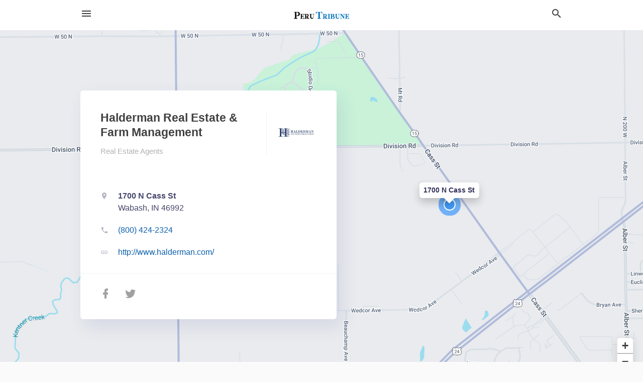

--- FILE ---
content_type: text/html; charset=utf-8
request_url: https://local.perutribune.com/wabash-us-in/halderman-real-estate-and-farm-management-800-424-2324
body_size: 7947
content:
<!DOCTYPE html>
<html lang="en" data-acm-directory="false">
  <head>
    <meta charset="utf-8">
    <meta name="viewport" content="initial-scale=1, width=device-width" />
    <!-- PWA Meta Tags -->
    <meta name="apple-mobile-web-app-capable" content="yes">
    <meta name="apple-mobile-web-app-status-bar-style" content="black-translucent">
    <meta name="apple-mobile-web-app-title" content="Halderman Real Estate &amp; Farm Management  - Peru Tribune">
    <link rel="apple-touch-icon" href="/directory-favicon.ico" />
    <!-- Primary Meta Tags -->
    <title>Halderman Real Estate &amp; Farm Management  - Peru Tribune</title>
    <meta name="title" content="Halderman Real Estate &amp; Farm Management  - Peru Tribune">
    <meta name="description" content="Real Estate Auctioneer in 1700 N Cass St, Wabash, IN 46992">
    <link rel="shortcut icon" href="/directory-favicon.ico" />
    <meta itemprop="image" content="https://fbcdn.net/static_map.php?size=600x314&amp;zoom=16&amp;markers=40.8207%2C-85.8446&amp;scale=2">

    <!-- Open Graph / Facebook -->
    <meta property="og:url" content="https://local.perutribune.com/wabash-us-in/halderman-real-estate-and-farm-management-800-424-2324">
    <meta property="og:type" content="website">
    <meta property="og:title" content="Halderman Real Estate &amp; Farm Management  - Peru Tribune">
    <meta property="og:description" content="Real Estate Auctioneer in 1700 N Cass St, Wabash, IN 46992">
    <meta property="og:image" content="https://fbcdn.net/static_map.php?size=600x314&amp;zoom=16&amp;markers=40.8207%2C-85.8446&amp;scale=2">

    <!-- Twitter -->
    <meta property="twitter:url" content="https://local.perutribune.com/wabash-us-in/halderman-real-estate-and-farm-management-800-424-2324">
    <meta property="twitter:title" content="Halderman Real Estate &amp; Farm Management  - Peru Tribune">
    <meta property="twitter:description" content="Real Estate Auctioneer in 1700 N Cass St, Wabash, IN 46992">
    <meta property="twitter:image" content="https://fbcdn.net/static_map.php?size=600x314&amp;zoom=16&amp;markers=40.8207%2C-85.8446&amp;scale=2">
    <meta property="twitter:card" content="summary_large_image">


    <!-- Google Search Console -->
      <meta name="google-site-verification" content="C3ukjkjgLon4lQCh_kKPUAvnWRZNiMGUaw7suk-Vgyw" />


    <!-- Other Assets -->
      <link rel="stylesheet" href="https://unpkg.com/leaflet@1.6.0/dist/leaflet.css" integrity="sha512-xwE/Az9zrjBIphAcBb3F6JVqxf46+CDLwfLMHloNu6KEQCAWi6HcDUbeOfBIptF7tcCzusKFjFw2yuvEpDL9wQ==" crossorigin=""/>


    <!-- Google Analytics -->

    <link rel="stylesheet" media="screen" href="/assets/directory/index-625ebbc43c213a1a95e97871809bb1c7c764b7e3acf9db3a90d549597404474f.css" />
      <meta name="google-site-verification" content="FhaQSbwBqf32tBfj4Tu9uhl_lZECyQ0w5CT5vuA5OH8" />


    <script>
//<![CDATA[

      const MESEARCH_KEY = "";

//]]>
</script>
      <script src="/assets/directory/resources/jquery.min-a4ef3f56a89b3569946388ef171b1858effcfc18c06695b3b9cab47996be4986.js"></script>
      <link rel="stylesheet" media="screen" href="/assets/directory/materialdesignicons.min-aafad1dc342d5f4be026ca0942dc89d427725af25326ef4881f30e8d40bffe7e.css" />
  </head>

  <body class="preload" data-theme="">


    <style>
      :root {
        --color-link-alt: #6772E5 !important;
      }
    </style>

    <div class="blocker-banner" id="blocker-banner" style="display: none;">
      <div class="blocker-banner-interior">
        <span class="icon mdi mdi-alert"></span>
        <div class="blocker-banner-title">We notice you're using an ad blocker.</div>
        <div class="blocker-banner-text">Since the purpose of this site is to display digital ads, please disable your ad blocker to prevent content from breaking.</div>
        <span class="close mdi mdi-close"></span>
      </div>
    </div>

    <div class="wrapper">
      <div class="header ">
  <div class="header-main">
    <div class="container ">
      <style>
  body {
    font-family: "Arial", sans-serif;
  }
</style>
<a class="logo" href=/ aria-label="Business logo clickable to go to the home page">
    <img src="https://assets.secure.ownlocal.com/img/logos/2268/original_logos.png?1497999608" alt="Peru Tribune">
</a>
<a class="mdi main-nav-item mdi-menu menu-container" aria-label="hamburger menu" aria-expanded="false" href="."></a>
<a class="mdi main-nav-item search-icon" style="right: 20px;left: auto;" href="." title="Search business collapsed">
  <svg class="magnify-icon" xmlns="http://www.w3.org/2000/svg" width="1em" height="1em" viewBox="0 0 24 24">
    <path fill="#404040" d="M9.5 3A6.5 6.5 0 0 1 16 9.5c0 1.61-.59 3.09-1.56 4.23l.27.27h.79l5 5l-1.5 1.5l-5-5v-.79l-.27-.27A6.52 6.52 0 0 1 9.5 16A6.5 6.5 0 0 1 3 9.5A6.5 6.5 0 0 1 9.5 3m0 2C7 5 5 7 5 9.5S7 14 9.5 14S14 12 14 9.5S12 5 9.5 5" />
  </svg>
  <svg class="ex-icon" xmlns="http://www.w3.org/2000/svg" width="1em" height="1em" viewBox="0 0 24 24">
    <path fill="#404040" d="M6.4 19L5 17.6l5.6-5.6L5 6.4L6.4 5l5.6 5.6L17.6 5L19 6.4L13.4 12l5.6 5.6l-1.4 1.4l-5.6-5.6z" />
  </svg>
</a>
<ul class="nav">
  <li><a href="/" aria-label="directory home"><span class="mdi mdi-home"></span><span>Directory Home</span></a></li>
  <li><a href="/shop-local" aria-label="shop local"><span class="mdi mdi-storefront"></span><span>Shop Local</span></a></li>
  <li>
    <li><a href="/ads" aria-label="printed ads"><span class="mdi mdi-newspaper"></span><span>Print Ads</span></a></li>
  <li><a href="/categories" aria-label="categories"><span class="mdi mdi-layers-outline"></span><span>Categories</span></a></li>
  <li>
    <a href="http://perutribune.com"  aria-label="newspaper name">
      <span class="mdi mdi-home-outline"></span><span>Peru Tribune</span>
    </a>
  </li>
</ul>
<div class="header-search">
  <svg xmlns="http://www.w3.org/2000/svg" width="20px" height="20px" viewBox="0 2 25 25">
    <path fill="#404040" d="M9.5 3A6.5 6.5 0 0 1 16 9.5c0 1.61-.59 3.09-1.56 4.23l.27.27h.79l5 5l-1.5 1.5l-5-5v-.79l-.27-.27A6.52 6.52 0 0 1 9.5 16A6.5 6.5 0 0 1 3 9.5A6.5 6.5 0 0 1 9.5 3m0 2C7 5 5 7 5 9.5S7 14 9.5 14S14 12 14 9.5S12 5 9.5 5"></path>
  </svg>
    <form action="/businesses" accept-charset="UTF-8" method="get">
      <input class="search-box" autocomplete="off" type="text" placeholder="Search for businesses" name="q" value="" />
</form></div>

    </div>
  </div>
</div>


      <link rel="stylesheet" media="screen" href="/assets/directory/businesses/show-fbc44c6343d6b3cf3e3d0ef3bc1e7f516fb2f6a27334b31be8b1d57b633d1901.css" />

<div id="details_business_entity" itemscope itemtype="http://schema.org/LocalBusiness" class="page" data-entity-id=24403581 data-entity-type="business" data-controller="businesses" data-action="show">
    <div class="map-hero">
  <div class="map" id="map"></div>
  <div class="container">
    <div class="business-info">
      <div class="business-info-header">
          <img itemprop="image" class="logo" src="https://assets.secure.ownlocal.com/img/core-business-logos/8652388b-76b5-4fb3-b9a8-7958c1eb39a4/logo.webp" alt="Business Logo">
        <h1 itemprop="name">Halderman Real Estate &amp; Farm Management </h1>
        <p>
            <a href="/categories/real-estate/real-estate-agents">
              Real Estate Agents
            </a>
        </p>
      </div>

      <div class="contact-info">

          <a itemprop="address" itemscope itemtype="http://schema.org/PostalAddress" class="contact-info-block directions-block interaction-tracker"
            title="Get directions" target="_blank" href="https://maps.google.com?daddr=1700+N+Cass+St+Wabash+IN+46992"
            data-publisher-id=2296 data-business-id=24403581 data-interaction-type="a" data-env=production
          >
            <span class="mdi mdi-map-marker"></span>
            <span itemprop="streetAddress">
              <span class="text strong">1700 N Cass St</span>
              <span class="text weak" style="color: inherit;">Wabash, IN 46992</span>
            </span>
            <span class="guide mdi mdi-directions"></span>
          </a>

          <a class="contact-info-block phone-block interaction-tracker" title="Call Phone Number" target="_blank"
            href="tel:(800) 424-2324" data-publisher-id=2296 data-business-id=24403581 data-interaction-type="p" 
            data-env=production
          >
            <span class="mdi mdi-phone"></span>
            <span itemprop="telephone" class="text">(800) 424-2324</span>
            <span class="guide mdi mdi-phone-outgoing"></span>
          </a>

          <a itemprop="url" class="contact-info-block website-block interaction-tracker" title="Open website in a new tab"
            target="_blank" href="http://www.halderman.com/" 
            data-publisher-id=2296 data-business-id=24403581 data-interaction-type="w" data-env=production
          >
            <span class="mdi mdi-link"></span>
            <span class="text">http://www.halderman.com/</span>
            <span class="guide mdi mdi-open-in-new"></span>
          </a>

      </div>

      <div class="social-icons">
        <a class="facebook_button interaction-tracker" target="_blank" title="Open Facebook in a new tab" rel="" data-publisher-id="2296" data-business-id="24403581" data-interaction-type="sf" data-env="production" href="https://www.facebook.com/pages/halderman-farm-management-real-estate/133469518719">
          <span class='mdi mdi-facebook'></span>
</a>        <a class="twitter-button interaction-tracker" target="_blank" title="Open Twitter in a new tab" rel="" data-publisher-id="2296" data-business-id="24403581" data-interaction-type="sx" data-env="production" href="https://www.twitter.com/hfmshres">
          <span class='mdi mdi-twitter'></span>
</a>              </div>
    </div>
  </div>
</div>

<script src="//unpkg.com/leaflet@1.6.0/dist/leaflet.js"></script>

<script>
//<![CDATA[

  // Load Map
  var latitude = "40.8207";
  var longitude = "-85.8446";
  var address = "1700 N Cass St";

  var coordinates = [latitude, longitude];
  var map = L.map('map').setView(coordinates, 15);
  L.tileLayer("https://mt0.google.com/vt/lyrs=m&hl=en&x={x}&y={y}&z={z}&s=Ga&scale=2&apistyle=s.t:33|s.e:l.i|p.v:off,s.t:5|s.e:g|p.c:%23ffe7e9ec,s.t:49|s.e:g.f|p.c:%23ffa9b5d8,s.t:49|s.e:g.s|p.v:off,s.t:4|s.e:l.t.f|p.c:%23ff97b9cd,s.t:0|s.e:l.i|p.s:-100,s.t:82|s.e:g.s|p.c:%23ff000000,,s.t:2|s.e:l|p.v:off,s.t:4|s.e:l|p.v:off,s.t:20|s.e:l|p.v:off", {
      maxZoom: 18
  }).addTo(map);
  var myIcon = L.divIcon({className: "map-marker"});
    L.marker(coordinates, {icon: myIcon}).addTo(map).bindPopup(address).openPopup(); 
  map.scrollWheelZoom.disable();

//]]>
</script>
    <div class="columns">
  <div class="column left-column">
      <div class="block">
        <div class="block-interior">
          <h3>
              About
          </h3>
              <p>In 2010 Halderman expanded into the farmland asset management business, which led to the creation of Halderman Real Asset Management, LLC (HRAM) in the spring of 2013. Today, Robert Halderman serves as chairman of the companies. Howard is the CEO of the Halderman Companies, specifically president of HFMS, HRES and HRAM. Pat Karst is the Vice President of Real Estate and David Martin is the Vice President of Asset Management.</p>

        </div>
      </div>
  </div>
  <div class="column right-column">
    <div class="block">
      <div class="block-interior">

          <h3>Helpful Links</h3>
          <ul class="helpful-links">
            
<li>
  <a href="http://www.halderman.com/">Real Estate Agency in Wabash IN</a>
</li>

<li>
  <a href="http://www.halderman.com/">Professional and Management Development in La Porte IN</a>
</li>

<li>
  <a href="http://www.halderman.com/">Farm Real Estate in Portage IN</a>
</li>

<li>
  <a href="http://halderman.com/">Auction Services in Muncie IN</a>
</li>

<li>
  <a href="http://www.halderman.com/">Realtors in Wabash IN</a>
</li>

<li>
  <a href="http://www.halderman.com/">Real Estate Agents in Knox IN</a>
</li>

<li>
  <a href="http://halderman.com/">Auction Services in Roanoke IN</a>
</li>

<li>
  <a href="http://halderman.com/">Real Estate Agents in Roanoke IN</a>
</li>

<li>
  <a href="http://harmeyerauction.net/">Auction Services in WABASH IN</a>
</li>

<li>
  <a href="http://halderman.com/">Real Estate Agents in Bluffton IN</a>
</li>

<li>
  <a href="http://www.halderman.com/">Real Estate Agents in Wabash IN</a>
</li>

<li>
  <a href="http://www.halderman.com/">Real Estate Auctioneer in Wabash IN</a>
</li>

          </ul>

      </div>
    </div>
  </div>
  <div class="clear"></div>
</div>


<script>
//<![CDATA[


  // Business hours
    businessHours = [
      ["Monday"],
      ["Tuesday"],
      ["Wednesday"],
      ["Thursday"],
      ["Friday"],
      ["Saturday"],
      ["Sunday"]
    ];

    var dayNames = [
      [businessHours[0][0], convertTo24Hours(businessHours[0][1]), convertTo24Hours(businessHours[0][2])],
      [businessHours[1][0], convertTo24Hours(businessHours[1][1]), convertTo24Hours(businessHours[1][2])],
      [businessHours[2][0], convertTo24Hours(businessHours[2][1]), convertTo24Hours(businessHours[2][2])],
      [businessHours[3][0], convertTo24Hours(businessHours[3][1]), convertTo24Hours(businessHours[3][2])],
      [businessHours[4][0], convertTo24Hours(businessHours[4][1]), convertTo24Hours(businessHours[4][2])],
      [businessHours[5][0], convertTo24Hours(businessHours[5][1]), convertTo24Hours(businessHours[5][2])],
      [businessHours[6][0], convertTo24Hours(businessHours[6][1]), convertTo24Hours(businessHours[6][2])]
    ];

    let bzDays = []
    for (var i = 0; i < dayNames.length; i++) {
      // Logic to bzs when open hour starts one day but the close hour finishe the next day
      if ((dayNames[i][1] > dayNames[i][2]) && dayNames[i][2] != 0 && dayNames[i][1] != 'open' && dayNames[i][2] != 'open') {
        bzDays.push([dayNames[i][0], dayNames[i][1], 23.59, false ])
        bzDays.push([dayNames[i+1][0], 0, dayNames[i][2], true])
      } else {
        if (dayNames[i][2] == 0) {
          bzDays.push([dayNames[i][0], dayNames[i][1], 23.59, false])
        }
        else if(dayNames[i][1] == 'open' || dayNames[i][2] == 'open') {
          bzDays.push([dayNames[i][0], 'open', 'open', false])
        } else {
          bzDays.push([dayNames[i][0], dayNames[i][1], dayNames[i][2], false])
        }
      }
    }

    $("ul.hours li").each(function(index) {

      if (businessHours[index][0]) {
        day = businessHours[index][0];
        $("#"+day.toLowerCase()).text(day);
      }

      if (businessHours[index][1] && businessHours[index][2]) {
        $(this).children("span.time").text(businessHours[index][1] + " – " + businessHours[index][2]);      
      } else if (businessHours[index][1] == "Open 24 hours") {
        $(this).children("span.time").text("Open 24 hours");
      } else if (businessHours[index][1] == "By appointment") {
        $(this).children("span.time").text("Appointment Only");
      } else if (businessHours[index][1] == undefined && businessHours[index][2] == undefined) {
        $(this).children("span.time").text("-");
      } else {
        $(this).children("span.time").text("Closed");
      }
    });

    // Open - Close status 
    var d = new Date();  
    var n = d.getDay() - 1;
    n = n < 0 ? 6 : n
    var now = d.getHours() + "." + d.getMinutes();

    var days = ['Monday', 'Tuesday', 'Wednesday', 'Thursday', 'Friday', 'Saturday', 'Sunday'];
    var dayName = days[n];

    var involved_days = bzDays.filter(function(item) {
      return item[0] == dayName
    });

    var day = involved_days.find(function(item) {
      return (item[0] == dayName && now > item[1] && now < item[2])
    });

    if (day == undefined) {
      day = [days[n], involved_days[0][1] || now, involved_days[0][2] || now, false]
    }

    if (day[3]) {
      day = [days[n - 1], day[1], day[2], day[3]]
    }

    $("ul.hours li[data-day='" + day[0] + "']").addClass("active");

    if ((now > day[1] && now < day[2]) || (day[1] == 'open' && day[2] == 'open') ) {
      console.log("Open");
      $("ul.hours li[data-day='" + day[0] + "']").addClass("open");
      $(".map-hero .business-info-header p span.status").addClass("open");
    } else {
      console.log("Closed");
      $("ul.hours li[data-day='" + day[0] + "']").addClass("closed");
      $(".map-hero .business-info-header p span.status").addClass("closed");
    }

    function convertTo24Hours(timeStr) {
      if(!timeStr || timeStr === '"By appointment"' || timeStr === 'Closed') return null;
      if(timeStr === 'Open 24 hours') return 'open';
      var colon = timeStr.indexOf(':');
      var hours = timeStr.substr(0, colon)
      var minutes = timeStr.substr(colon+1, 2)
      var meridian = timeStr.substr(colon+4, 2).toUpperCase();
      var hoursInt = parseInt(hours, 10)
      var offset = meridian == 'PM' ? 12 : 0;

      if (hoursInt === 12) {
        hoursInt = offset;
      } else {
        hoursInt += offset;
      }
      return parseFloat(hoursInt + "." + minutes);
    }

//]]>
</script>


    
<section>
  <div class="container">
    <h2><span class="translation_missing" title="translation missing: en.business.past_print_ads">Past Print Ads</span></h2>
    <div id="carouselprint_ads" class="cards carousel promos">
      <div title="left arrow icon" class="control previous"><span class="mdi"><svg xmlns="http://www.w3.org/2000/svg" width="1em" height="1em" viewBox="0 0 24 24"><path fill="currentColor" d="M15.41 16.58L10.83 12l4.58-4.59L14 6l-6 6l6 6z"/></svg></span></div>
      <div title="right arrow icon" class="control next"><span class="mdi"><svg xmlns="http://www.w3.org/2000/svg" width="1em" height="1em" viewBox="0 0 24 24"><path fill="currentColor" d="M8.59 16.58L13.17 12L8.59 7.41L10 6l6 6l-6 6z"/></svg></span></div>
      <div class="stage active">
        <ul id="print_ads_entity">
          
<li data-entity-id="11255985" data-entity-type="ad" data-controller="businesses" data-action="show">
  <a class="card-top" href="/wabash-in/halderman-real-estate-and-farm-management-800-424-2324/[base64]" aria-label="08/15/20">
    <div class="image "
        style="background-image: url('https://assets.secure.ownlocal.com/img/uploads/11255985/hover_images.webp');"
    ></div>
    <div class="card-info">
      <div
        class="details"
        data-ad-start-date='08/15/20'
        data-business-name='Halderman Real Estate &amp; Farm Management '
        data-business-address='1700 N Cass St'
        data-business-city='Wabash'
        data-business-state='IN'
        data-business-phone='+18004242324'
        data-business-website='http://www.halderman.com/'
        data-business-profile='/wabash-in/halderman-real-estate-and-farm-management-800-424-2324'
      >
        <span class="mdi mdi-calendar"></span>08/15/20
      </div>
    </div>
  </a>
</li>

<li data-entity-id="11243907" data-entity-type="ad" data-controller="businesses" data-action="show">
  <a class="card-top" href="/wabash-in/halderman-real-estate-and-farm-management-800-424-2324/[base64]" aria-label="08/12/20">
    <div class="image "
        style="background-image: url('https://assets.secure.ownlocal.com/img/uploads/11243907/hover_images.webp');"
    ></div>
    <div class="card-info">
      <div
        class="details"
        data-ad-start-date='08/12/20'
        data-business-name='Halderman Real Estate &amp; Farm Management '
        data-business-address='1700 N Cass St'
        data-business-city='Wabash'
        data-business-state='IN'
        data-business-phone='+18004242324'
        data-business-website='http://www.halderman.com/'
        data-business-profile='/wabash-in/halderman-real-estate-and-farm-management-800-424-2324'
      >
        <span class="mdi mdi-calendar"></span>08/12/20
      </div>
    </div>
  </a>
</li>

<li data-entity-id="11241037" data-entity-type="ad" data-controller="businesses" data-action="show">
  <a class="card-top" href="/wabash-in/halderman-real-estate-and-farm-management-800-424-2324/[base64]" aria-label="08/08/20">
    <div class="image "
        style="background-image: url('https://assets.secure.ownlocal.com/img/uploads/11241037/hover_images.webp');"
    ></div>
    <div class="card-info">
      <div
        class="details"
        data-ad-start-date='08/08/20'
        data-business-name='Halderman Real Estate &amp; Farm Management '
        data-business-address='1700 N Cass St'
        data-business-city='Wabash'
        data-business-state='IN'
        data-business-phone='+18004242324'
        data-business-website='http://www.halderman.com/'
        data-business-profile='/wabash-in/halderman-real-estate-and-farm-management-800-424-2324'
      >
        <span class="mdi mdi-calendar"></span>08/08/20
      </div>
    </div>
  </a>
</li>

<li data-entity-id="11235039" data-entity-type="ad" data-controller="businesses" data-action="show">
  <a class="card-top" href="/wabash-in/halderman-real-estate-and-farm-management-800-424-2324/[base64]" aria-label="08/05/20">
    <div class="image "
        style="background-image: url('https://assets.secure.ownlocal.com/img/uploads/11235039/hover_images.webp');"
    ></div>
    <div class="card-info">
      <div
        class="details"
        data-ad-start-date='08/05/20'
        data-business-name='Halderman Real Estate &amp; Farm Management '
        data-business-address='1700 N Cass St'
        data-business-city='Wabash'
        data-business-state='IN'
        data-business-phone='+18004242324'
        data-business-website='http://www.halderman.com/'
        data-business-profile='/wabash-in/halderman-real-estate-and-farm-management-800-424-2324'
      >
        <span class="mdi mdi-calendar"></span>08/05/20
      </div>
    </div>
  </a>
</li>

<li data-entity-id="11232190" data-entity-type="ad" data-controller="businesses" data-action="show">
  <a class="card-top" href="/wabash-in/halderman-real-estate-and-farm-management-800-424-2324/[base64]" aria-label="08/01/20">
    <div class="image "
        style="background-image: url('https://assets.secure.ownlocal.com/img/uploads/11232190/hover_images.webp');"
    ></div>
    <div class="card-info">
      <div
        class="details"
        data-ad-start-date='08/01/20'
        data-business-name='Halderman Real Estate &amp; Farm Management '
        data-business-address='1700 N Cass St'
        data-business-city='Wabash'
        data-business-state='IN'
        data-business-phone='+18004242324'
        data-business-website='http://www.halderman.com/'
        data-business-profile='/wabash-in/halderman-real-estate-and-farm-management-800-424-2324'
      >
        <span class="mdi mdi-calendar"></span>08/01/20
      </div>
    </div>
  </a>
</li>

        </ul>
      </div>
        <div class="stage">
          <ul id="print_ads_entity">
            
<li data-entity-id="11226197" data-entity-type="ad" data-controller="businesses" data-action="show">
  <a class="card-top" href="/wabash-in/halderman-real-estate-and-farm-management-800-424-2324/[base64]" aria-label="07/29/20">
    <div class="image "
        style="background-image: url('https://assets.secure.ownlocal.com/img/uploads/11226197/hover_images.webp');"
    ></div>
    <div class="card-info">
      <div
        class="details"
        data-ad-start-date='07/29/20'
        data-business-name='Halderman Real Estate &amp; Farm Management '
        data-business-address='1700 N Cass St'
        data-business-city='Wabash'
        data-business-state='IN'
        data-business-phone='+18004242324'
        data-business-website='http://www.halderman.com/'
        data-business-profile='/wabash-in/halderman-real-estate-and-farm-management-800-424-2324'
      >
        <span class="mdi mdi-calendar"></span>07/29/20
      </div>
    </div>
  </a>
</li>

<li data-entity-id="11222758" data-entity-type="ad" data-controller="businesses" data-action="show">
  <a class="card-top" href="/wabash-in/halderman-real-estate-and-farm-management-800-424-2324/[base64]" aria-label="07/25/20">
    <div class="image "
        style="background-image: url('https://assets.secure.ownlocal.com/img/uploads/11222758/hover_images.webp');"
    ></div>
    <div class="card-info">
      <div
        class="details"
        data-ad-start-date='07/25/20'
        data-business-name='Halderman Real Estate &amp; Farm Management '
        data-business-address='1700 N Cass St'
        data-business-city='Wabash'
        data-business-state='IN'
        data-business-phone='+18004242324'
        data-business-website='http://www.halderman.com/'
        data-business-profile='/wabash-in/halderman-real-estate-and-farm-management-800-424-2324'
      >
        <span class="mdi mdi-calendar"></span>07/25/20
      </div>
    </div>
  </a>
</li>

<li data-entity-id="11217274" data-entity-type="ad" data-controller="businesses" data-action="show">
  <a class="card-top" href="/wabash-in/halderman-real-estate-and-farm-management-800-424-2324/[base64]" aria-label="07/22/20">
    <div class="image "
        style="background-image: url('https://assets.secure.ownlocal.com/img/uploads/11217274/hover_images.webp');"
    ></div>
    <div class="card-info">
      <div
        class="details"
        data-ad-start-date='07/22/20'
        data-business-name='Halderman Real Estate &amp; Farm Management '
        data-business-address='1700 N Cass St'
        data-business-city='Wabash'
        data-business-state='IN'
        data-business-phone='+18004242324'
        data-business-website='http://www.halderman.com/'
        data-business-profile='/wabash-in/halderman-real-estate-and-farm-management-800-424-2324'
      >
        <span class="mdi mdi-calendar"></span>07/22/20
      </div>
    </div>
  </a>
</li>

<li data-entity-id="10376186" data-entity-type="ad" data-controller="businesses" data-action="show">
  <a class="card-top" href="/wabash-in/halderman-real-estate-and-farm-management-800-424-2324/[base64]" aria-label="08/15/19">
    <div class="image "
        style="background-image: url('https://assets.secure.ownlocal.com/img/uploads/10376186/hover_images.webp');"
    ></div>
    <div class="card-info">
      <div
        class="details"
        data-ad-start-date='08/15/19'
        data-business-name='Halderman Real Estate &amp; Farm Management '
        data-business-address='1700 N Cass St'
        data-business-city='Wabash'
        data-business-state='IN'
        data-business-phone='+18004242324'
        data-business-website='http://www.halderman.com/'
        data-business-profile='/wabash-in/halderman-real-estate-and-farm-management-800-424-2324'
      >
        <span class="mdi mdi-calendar"></span>08/15/19
      </div>
    </div>
  </a>
</li>

<li data-entity-id="10376150" data-entity-type="ad" data-controller="businesses" data-action="show">
  <a class="card-top" href="/wabash-in/halderman-real-estate-and-farm-management-800-424-2324/[base64]" aria-label="08/15/19">
    <div class="image "
        style="background-image: url('https://assets.secure.ownlocal.com/img/uploads/10376150/hover_images.webp');"
    ></div>
    <div class="card-info">
      <div
        class="details"
        data-ad-start-date='08/15/19'
        data-business-name='Halderman Real Estate &amp; Farm Management '
        data-business-address='1700 N Cass St'
        data-business-city='Wabash'
        data-business-state='IN'
        data-business-phone='+18004242324'
        data-business-website='http://www.halderman.com/'
        data-business-profile='/wabash-in/halderman-real-estate-and-farm-management-800-424-2324'
      >
        <span class="mdi mdi-calendar"></span>08/15/19
      </div>
    </div>
  </a>
</li>

          </ul>
        </div>
        <div class="stage">
          <ul id="print_ads_entity">
            
<li data-entity-id="10287208" data-entity-type="ad" data-controller="businesses" data-action="show">
  <a class="card-top" href="/wabash-in/halderman-real-estate-and-farm-management-800-424-2324/2019-07-13-10287208" aria-label="07/13/19">
    <div class="image "
        style="background-image: url('https://assets.secure.ownlocal.com/img/uploads/10287208/hover_images.webp');"
    ></div>
    <div class="card-info">
      <div
        class="details"
        data-ad-start-date='07/13/19'
        data-business-name='Halderman Real Estate &amp; Farm Management '
        data-business-address='1700 N Cass St'
        data-business-city='Wabash'
        data-business-state='IN'
        data-business-phone='+18004242324'
        data-business-website='http://www.halderman.com/'
        data-business-profile='/wabash-in/halderman-real-estate-and-farm-management-800-424-2324'
      >
        <span class="mdi mdi-calendar"></span>07/13/19
      </div>
    </div>
  </a>
</li>

<li data-entity-id="10287186" data-entity-type="ad" data-controller="businesses" data-action="show">
  <a class="card-top" href="/wabash-in/halderman-real-estate-and-farm-management-800-424-2324/[base64]" aria-label="07/13/19">
    <div class="image "
        style="background-image: url('https://assets.secure.ownlocal.com/img/uploads/10287186/hover_images.webp');"
    ></div>
    <div class="card-info">
      <div
        class="details"
        data-ad-start-date='07/13/19'
        data-business-name='Halderman Real Estate &amp; Farm Management '
        data-business-address='1700 N Cass St'
        data-business-city='Wabash'
        data-business-state='IN'
        data-business-phone='+18004242324'
        data-business-website='http://www.halderman.com/'
        data-business-profile='/wabash-in/halderman-real-estate-and-farm-management-800-424-2324'
      >
        <span class="mdi mdi-calendar"></span>07/13/19
      </div>
    </div>
  </a>
</li>

<li data-entity-id="10044776" data-entity-type="ad" data-controller="businesses" data-action="show">
  <a class="card-top" href="/wabash-in/halderman-real-estate-and-farm-management-800-424-2324/[base64]" aria-label="04/21/19">
    <div class="image "
        style="background-image: url('https://assets.secure.ownlocal.com/img/uploads/10044776/hover_images.webp');"
    ></div>
    <div class="card-info">
      <div
        class="details"
        data-ad-start-date='04/21/19'
        data-business-name='Halderman Real Estate &amp; Farm Management '
        data-business-address='1700 N Cass St'
        data-business-city='Wabash'
        data-business-state='IN'
        data-business-phone='+18004242324'
        data-business-website='http://www.halderman.com/'
        data-business-profile='/wabash-in/halderman-real-estate-and-farm-management-800-424-2324'
      >
        <span class="mdi mdi-calendar"></span>04/21/19
      </div>
    </div>
  </a>
</li>

<li data-entity-id="9954509" data-entity-type="ad" data-controller="businesses" data-action="show">
  <a class="card-top" href="/wabash-in/halderman-real-estate-and-farm-management-800-424-2324/[base64]" aria-label="03/21/19">
    <div class="image "
        style="background-image: url('https://assets.secure.ownlocal.com/img/uploads/9954509/hover_images.webp');"
    ></div>
    <div class="card-info">
      <div
        class="details"
        data-ad-start-date='03/21/19'
        data-business-name='Halderman Real Estate &amp; Farm Management '
        data-business-address='1700 N Cass St'
        data-business-city='Wabash'
        data-business-state='IN'
        data-business-phone='+18004242324'
        data-business-website='http://www.halderman.com/'
        data-business-profile='/wabash-in/halderman-real-estate-and-farm-management-800-424-2324'
      >
        <span class="mdi mdi-calendar"></span>03/21/19
      </div>
    </div>
  </a>
</li>

<li data-entity-id="9029612" data-entity-type="ad" data-controller="businesses" data-action="show">
  <a class="card-top" href="/wabash-in/halderman-real-estate-and-farm-management-800-424-2324/[base64]" aria-label="08/05/18">
    <div class="image "
        style="background-image: url('https://assets.secure.ownlocal.com/img/uploads/9029612/hover_images.webp');"
    ></div>
    <div class="card-info">
      <div
        class="details"
        data-ad-start-date='08/05/18'
        data-business-name='Halderman Real Estate &amp; Farm Management '
        data-business-address='1700 N Cass St'
        data-business-city='Wabash'
        data-business-state='IN'
        data-business-phone='+18004242324'
        data-business-website='http://www.halderman.com/'
        data-business-profile='/wabash-in/halderman-real-estate-and-farm-management-800-424-2324'
      >
        <span class="mdi mdi-calendar"></span>08/05/18
      </div>
    </div>
  </a>
</li>

          </ul>
        </div>
    </div>
    
  </div>
</section>

<script>  
  document.addEventListener('DOMContentLoaded', function(e) {
      var carousel = document.querySelector("#carouselprint_ads");
      var next = carousel.querySelector(".control.next");
      var prev = carousel.querySelector(".control.previous");

      const cardTrigger = () => {
          lazyLoadImages("print_ads");
      };

      next.addEventListener("click", cardTrigger);
      prev.addEventListener("click", cardTrigger);
  });
</script>


</div>

<script src="/assets/directory/businesses-aea55751a3a6b861a63d3e722eb08002fff32a372393f6e5917d65f77dca968d.js"></script>



      <div class="footer">
  <div class="container">
    <div class="footer-top">
      <div class="links categories">
        <p class="footer-title">Categories</p>
        <ul>
          
<li>
  <a href="/categories/agriculture" aria-label='category Agriculture' >
    <span>
      Agriculture
    </span>
  </a>
</li>

<li>
  <a href="/categories/arts-and-entertainment" aria-label='category Arts and Entertainment' >
    <span>
      Arts and Entertainment
    </span>
  </a>
</li>

<li>
  <a href="/categories/auto" aria-label='category Auto' >
    <span>
      Auto
    </span>
  </a>
</li>

<li>
  <a href="/categories/beauty-and-wellness" aria-label='category Beauty and Wellness' >
    <span>
      Beauty and Wellness
    </span>
  </a>
</li>

<li>
  <a href="/categories/communication" aria-label='category Communication' >
    <span>
      Communication
    </span>
  </a>
</li>

<li>
  <a href="/categories/community" aria-label='category Community' >
    <span>
      Community
    </span>
  </a>
</li>

<li>
  <a href="/categories/construction" aria-label='category Construction' >
    <span>
      Construction
    </span>
  </a>
</li>

<li>
  <a href="/categories/education" aria-label='category Education' >
    <span>
      Education
    </span>
  </a>
</li>

<li>
  <a href="/categories/finance" aria-label='category Finance' >
    <span>
      Finance
    </span>
  </a>
</li>

<li>
  <a href="/categories/food-and-beverage" aria-label='category Food and Beverage' >
    <span>
      Food and Beverage
    </span>
  </a>
</li>

<li>
  <a href="/categories/house-and-home" aria-label='category House and Home' >
    <span>
      House and Home
    </span>
  </a>
</li>

<li>
  <a href="/categories/insurance" aria-label='category Insurance' >
    <span>
      Insurance
    </span>
  </a>
</li>

<li>
  <a href="/categories/legal" aria-label='category Legal' >
    <span>
      Legal
    </span>
  </a>
</li>

<li>
  <a href="/categories/manufacturing" aria-label='category Manufacturing' >
    <span>
      Manufacturing
    </span>
  </a>
</li>

<li>
  <a href="/categories/medical" aria-label='category Medical' >
    <span>
      Medical
    </span>
  </a>
</li>

<li>
  <a href="/categories/nightlife" aria-label='category Nightlife' >
    <span>
      Nightlife
    </span>
  </a>
</li>

<li>
  <a href="/categories/pets-and-animals" aria-label='category Pets and Animals' >
    <span>
      Pets and Animals
    </span>
  </a>
</li>

<li>
  <a href="/categories/philanthropy" aria-label='category Philanthropy' >
    <span>
      Philanthropy
    </span>
  </a>
</li>

<li>
  <a href="/categories/photo-and-video" aria-label='category Photo and Video' >
    <span>
      Photo and Video
    </span>
  </a>
</li>

<li>
  <a href="/categories/public-services" aria-label='category Public Services' >
    <span>
      Public Services
    </span>
  </a>
</li>

<li>
  <a href="/categories/real-estate" aria-label='category Real Estate' >
    <span>
      Real Estate
    </span>
  </a>
</li>

<li>
  <a href="/categories/recreation" aria-label='category Recreation' >
    <span>
      Recreation
    </span>
  </a>
</li>

<li>
  <a href="/categories/religion" aria-label='category Religion' >
    <span>
      Religion
    </span>
  </a>
</li>

<li>
  <a href="/categories/services" aria-label='category Services' >
    <span>
      Services
    </span>
  </a>
</li>

<li>
  <a href="/categories/shop-local" aria-label='category Shop Local' >
    <span>
      Shop Local
    </span>
  </a>
</li>

<li>
  <a href="/categories/shopping" aria-label='category Shopping' >
    <span>
      Shopping
    </span>
  </a>
</li>

<li>
  <a href="/categories/technical" aria-label='category Technical' >
    <span>
      Technical
    </span>
  </a>
</li>

<li>
  <a href="/categories/transportation" aria-label='category Transportation' >
    <span>
      Transportation
    </span>
  </a>
</li>

<li>
  <a href="/categories/travel" aria-label='category Travel' >
    <span>
      Travel
    </span>
  </a>
</li>

<li>
  <a href="/categories/utilities" aria-label='category Utilities' >
    <span>
      Utilities
    </span>
  </a>
</li>

        </ul>
      </div>
      <div class="links">
        <p class="footer-title">Directory</p>
        <ul>
          <li><a href="/promote">Get Verified</a></li>
          <li>
            <a href="https://admin.austin.ownlocal.com/login?p=2296" >
              <span>Login</span> 
            </a>
          </li>
          

          <li><a href="/terms">Terms of Service</a></li>
          <li><a href="/privacy">Privacy policy</a></li>
          <li><a href="/got-to-top" class="back-to-top">Go To Top</a></li>
        </ul>
      </div>
      <div class="clear"></div>
    </div>
  </div>
  <div class="footer-bottom">
    <div class="copyright">
      <div class="container">
        © 2026 
        <a href="http://perutribune.com" >
          Peru Tribune
          </a>. Powered by <a href="http://ownlocal.com" target="_blank" class="bold-link">OwnLocal</a><span> – helping local media with innovative <a href="https://ownlocal.com/products" target="_blank">print to web</a> and directory software</span>.
      </div>
    </div>
  </div>
</div>

    </div>
    <script src="/assets/directory/index-584af2f59b30467a7e4b931fd3f3db8d26af04d8a92f1974cbe6875ccaaaa66e.js" defer="defer"></script>


      <script>
        // AdBlock detection
        fetch('https://admin.ownlocal.com/api/adblock')
          .then(response => {
            if (!response.ok) {
              throw new Error('Network response was not ok');
            }
            return response.text();
          })
          .catch(error => {
            // Handle error, such as showing the blocker banner
            document.getElementById('blocker-banner').style.display = 'block';
          });
      </script>
    <script src="/assets/directory/interactions-e3133e709fc754effe1635477cc59c0147eaba70864f8c24d8f047f9063386f4.js" defer="defer"></script>
  </body>
</html>

<!-- RENDERED TIME: Saturday, 24 Jan 2026 05:19:02 Central Time (US & Canada) -->
